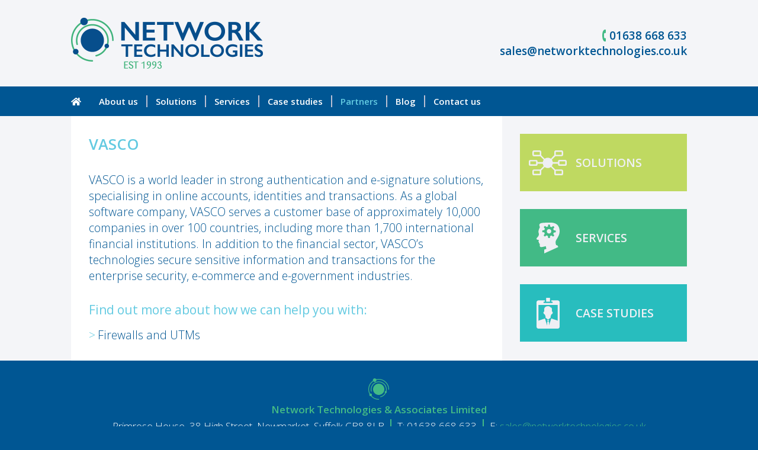

--- FILE ---
content_type: text/html; charset=UTF-8
request_url: https://www.networktechnologies.co.uk/partners/vasco/
body_size: 2079
content:
<!doctype html><html lang=en><link rel=canonical href=https://www.networktechnologies.co.uk/partners/vasco/><meta charset=utf-8><meta name=viewport content="width=device-width, initial-scale=1"><link rel=stylesheet href="https://fonts.googleapis.com/css?family=Open+Sans:300,300i,400,400i,600,600i,700&display=swap"><link rel=stylesheet href=/site/assets/pwpc/pwpc-c1ae8126de90833be88a1f999b87c7a885b4fa88.css><noscript><link rel=stylesheet href=/site/assets/pwpc/pwpc-5fffadee9340fef8b3037ce30649af67068b86c0.css></noscript><title>VASCO | Partners | Network Technologies</title><meta name=description content="As a global software company, VASCO serves a customer base of approximately 10,000 companies in over 100 countries, including more than 1,700 international financial institutions.">		<script>(function(i,s,o,g,r,a,m){i.GoogleAnalyticsObject=r;i[r]=i[r]||function(){(i[r].q=i[r].q||[]).push(arguments)},i[r].l=1*new Date();a=s.createElement(o),m=s.getElementsByTagName(o)[0];a.async=1;a.src=g;m.parentNode.insertBefore(a,m)})(window,document,"script","//www.google-analytics.com/analytics.js","ga");ga("create","UA-5495751-55","auto");ga("send","pageview")</script><script src=/site/assets/pwpc/pwpc-1f75633b5a32d054881f474d4cdb440f6ffd9b30.js defer></script><link rel=apple-touch-icon sizes=180x180 href="/site/templates/assets/favicons/apple-touch-icon.png?v=m2RP4BjxLB"><link rel=icon type=image/png sizes=32x32 href="/site/templates/assets/favicons/favicon-32x32.png?v=m2RP4BjxLB"><link rel=icon type=image/png sizes=16x16 href="/site/templates/assets/favicons/favicon-16x16.png?v=m2RP4BjxLB"><link rel=manifest href="https://www.networktechnologies.co.uk/site/templates/assets/favicons/site.webmanifest?v=m2RP4BjxLB"><link rel=mask-icon href="/site/templates/assets/favicons/safari-pinned-tab.svg?v=m2RP4BjxLB" color=#055794><link rel="shortcut icon" href="/site/templates/assets/favicons/favicon.ico?v=m2RP4BjxLB"><meta name=apple-mobile-web-app-title content="Network Technologies"><meta name=application-name content="Network Technologies"><meta name=msapplication-TileColor content=#f4f5f8><meta name=msapplication-config content="/site/templates/assets/favicons/browserconfig.xml?v=m2RP4BjxLB"><meta name=theme-color content=#f4f5f8><header><div><a href=/ class=header-logo><img src=/site/templates/assets/img/logo.png width=324 height=86 alt="Network Technologies"></a><ul><li>01638 668 633<li><a href="mailto:&#115;&#097;&#108;&#101;&#115;&#064;&#110;&#101;&#116;&#119;&#111;&#114;&#107;&#116;&#101;&#099;&#104;&#110;&#111;&#108;&#111;&#103;&#105;&#101;&#115;&#046;&#099;&#111;&#046;&#117;&#107;?subject=Enquiry">&#115;&#097;&#108;&#101;&#115;&#064;&#110;&#101;&#116;&#119;&#111;&#114;&#107;&#116;&#101;&#099;&#104;&#110;&#111;&#108;&#111;&#103;&#105;&#101;&#115;&#046;&#099;&#111;&#046;&#117;&#107;</a></ul></div></header><nav><button type=button>Menu<i class="fas fa-bars"></i></button><ul><li class=nav-home><a href=/><span>Home</span><i class="fas fa-home"></i></a><li class=nav-1019><a href=/about-us/>About us</a><li class=nav-1020><a href=/solutions/>Solutions</a><ul><li><a href=/solutions/access-control/><span>Access control</span></a><li><a href=/solutions/audio-visual/><span>Audio visual</span></a><li><a href=/solutions/cabling/><span>Cabling</span></a><li><a href=/solutions/data-storage-and-backup/><span>Data storage and backup</span></a><li><a href=/solutions/desktop-computing/><span>Desktop computing</span></a><li><a href=/solutions/environmental-monitoring/><span>Environmental monitoring</span></a><li><a href=/solutions/firewalls-and-utms/><span>Firewalls and UTMs</span></a><li><a href=/solutions/ip-cctv/><span>IP-CCTV</span></a><li><a href=/solutions/it-furniture/><span>IT furniture</span></a><li><a href=/solutions/kvm/><span>KVM</span></a><li><a href=/solutions/mobile-computing/><span>Mobile computing</span></a><li><a href=/solutions/network-infrastructure/><span>Network infrastructure</span></a><li><a href=/solutions/network-monitoring-and-analytics/><span>Network monitoring and analytics</span></a><li><a href=/solutions/printing/><span>Printing</span></a><li><a href=/solutions/servers-and-virtualisation-hardware/><span>Servers and virtualisation hardware</span></a><li><a href=/solutions/software-and-licensing/><span>Software and licensing</span></a><li><a href=/solutions/ups-and-power-management/><span>UPS and power management</span></a><li><a href=/solutions/wireless-networking/><span>Wireless networking</span></a></ul><li class=nav-1021><a href=/services/>Services</a><ul><li><a href=/services/finance-agreements/><span>Finance agreements</span></a><li><a href=/services/on-site-installation/><span>On-site installation</span></a><li><a href=/services/product-loan-and-hire/><span>Product loan and hire</span></a><li><a href=/services/technical-support-and-maintenance/><span>Technical support and maintenance</span></a></ul><li class=nav-1022><a href=/case-studies/>Case studies</a><ul><li><a href=/case-studies/bernard-matthews/><span>Bernard Matthews</span></a><li><a href=/case-studies/dartford-borough-council/><span>Dartford Borough Council</span></a><li><a href=/case-studies/flegg-high-school/><span>Flegg High School</span></a><li><a href=/case-studies/lab21/><span>Lab21</span></a><li><a href=/case-studies/longacres-nursery/><span>Longacres Garden Centre</span></a><li><a href=/case-studies/plantation-stud/><span>Plantation Stud</span></a><li><a href=/case-studies/saffron-insurance-services/><span>Saffron Insurance Services</span></a><li><a href=/case-studies/st-peters-school/><span>St Peter’s School</span></a></ul><li class="nav-1023 nav-current"><a href=/partners/>Partners</a><li class=nav-1263><a href=/blog/>Blog</a><li class=nav-1024><a href=/contact-us/>Contact us</a></ul></nav><main><div class="page page-1023"><section><h1>VASCO</h1><p>VASCO is a world leader in strong authentication and e-signature solutions, specialising in online accounts, identities and transactions. As a global software company, VASCO serves a customer base of approximately 10,000 companies in over 100 countries, including more than 1,700 international financial institutions. In addition to the financial sector, VASCO’s technologies secure sensitive information and transactions for the enterprise security, e-commerce and e-government industries.<aside><h2>Find out more about how we can help you with:</h2><ul class=page-children><li><a href=/solutions/firewalls-and-utms/>Firewalls and UTMs</a></ul></aside></section><aside><ul class=sections><li><a href=/solutions/ class=section-1020>Solutions</a><li><a href=/services/ class=section-1021>Services</a><li><a href=/case-studies/ class=section-1022>Case studies</a></ul></aside></div></main><footer class=footer-main><h2>Network Technologies & Associates Limited</h2><ul><li>Primrose House, 38 High Street, Newmarket, Suffolk CB8 8LB<li>T: 01638 668 633<li class=footer-email>E: <a href="mailto:&#115;&#097;&#108;&#101;&#115;&#064;&#110;&#101;&#116;&#119;&#111;&#114;&#107;&#116;&#101;&#099;&#104;&#110;&#111;&#108;&#111;&#103;&#105;&#101;&#115;&#046;&#099;&#111;&#046;&#117;&#107;?subject=Enquiry">&#115;&#097;&#108;&#101;&#115;&#064;&#110;&#101;&#116;&#119;&#111;&#114;&#107;&#116;&#101;&#099;&#104;&#110;&#111;&#108;&#111;&#103;&#105;&#101;&#115;&#046;&#099;&#111;&#046;&#117;&#107;</a><li class=footer-privacy><a href=/privacy-policy/>Privacy Policy</a><li class=footer-twitter><a href=https://twitter.com/NetworkTechUK target=_blank><span>Twitter</span><i class="fab fa-twitter"></i></a></ul><p><a href=http://www.wearepostscript.co.uk/ target=_blank>Design: Postscript</a></p></footer><script src=/site/assets/pwpc/pwpc-39309dd4611ec39529921c105f9aaf883f085e6b.js></script>

--- FILE ---
content_type: text/css; charset=UTF-8
request_url: https://www.networktechnologies.co.uk/site/assets/pwpc/pwpc-c1ae8126de90833be88a1f999b87c7a885b4fa88.css
body_size: 9299
content:
*{margin:0;padding:0}html{background:#005693;color:#005693;font:300 10px 'Open Sans',sans-serif}a{color:#005693;text-decoration:none}a:active{background:none}img{border:none}sup{line-height:100%}strong{font-weight:600}.admin-bar{background:#303c7d;list-style:none;position:relative}.admin-bar li{display:inline-block;font-size:1.2em;padding:10px}.admin-bar li a{color:#fff}.admin-bar i,.admin-bar svg{padding-right:5px}.error-bar,.success-bar{background:#ffbaba;padding:15px;position:relative}.error-bar p,.success-bar p{box-sizing:border-box;color:#d8000c;font-size:1.95em;margin:0 auto;max-width:1040px;padding-left:25px}.success-bar{background:#dff2bf}.success-bar p{color:#4f8a10}header{background:#f4f5f8;padding:30px 15px}header div{margin:0 auto;max-width:1040px}.header-logo{display:inline-block;vertical-align:middle}header img{display:block;height:auto;max-width:100%}header ul{display:inline-block;font-size:1.9em;font-weight:600;list-style:none;text-align:right;vertical-align:middle;width:calc(100% - 324px)}header ul a:hover{color:#43ba86}header ul li:first-of-type:before{background:url('[data-uri]') no-repeat;content:' ';display:inline-block;height:20px;margin:-3px 5px 0 0;vertical-align:middle;width:7px}nav{max-width:1040px;margin:0 auto;padding:0 15px}nav button{background:0;border:0;color:#fff;cursor:pointer;display:none;font:600 1.5em 'Open Sans',sans-serif;padding:15px;outline:0;text-align:left;width:100%}nav button .fa-bars{float:right;margin-top:3px}nav li{display:inline-block}.nav-home{margin-right:15px}.nav-home a{padding:0}.nav-home i{font-size:18px}.nav-home span{left:-9999px;position:absolute}nav>ul>li>a{color:#fff;font-size:1.5em;font-weight:600;padding:15px;position:relative}nav>ul>li>a:after{background:#bcc0d3;content:' ';display:block;height:20px;margin-top:-10px;position:absolute;right:-1px;top:50%;width:2px;z-index:-1}.nav-home a:after,nav>ul>li:last-of-type>a:after{display:none}nav a{display:block}nav>ul>li:not(.nav-1020):not(.nav-1021):not(.nav-1022):not(.nav-1023):hover>a,nav>ul>li.nav-current>a{color:#bcc0d3}nav ul ul{display:none;position:absolute;z-index:1000}nav li:hover ul{display:block}nav ul ul li{display:block}nav ul ul a{font-size:1.4em;padding:0 15px}nav ul ul li:first-of-type a{padding-top:10px}nav ul ul li:last-of-type a{padding-bottom:10px}nav>ul>li.nav-current:hover>a,nav ul ul a:hover,nav ul ul a.nav-current{color:#fff}nav ul ul span{background:url([data-uri]) repeat-x bottom;display:block;padding:5px 0 6px}nav ul ul li:last-of-type span{background:0}nav li.nav-1020 ul,nav li.nav-1020:hover,.slide p.slide-1020{background:#bfd961}nav li.nav-1020.nav-current>a{color:#bfd961}nav li.nav-1021 ul,nav li.nav-1021:hover,.slide p.slide-1021{background:#42ba86}nav li.nav-1021.nav-current>a{color:#42ba86}nav li.nav-1022 ul,nav li.nav-1022:hover,.slide p.slide-1022{background:#28bdbe}nav li.nav-1022.nav-current>a{color:#28bdbe}nav li.nav-1023 ul,nav li.nav-1023:hover,.slide p.slide-1023{background:#63cae1}nav li.nav-1023.nav-current>a{color:#63cae1}main{background:#f4f5f8;display:block}main>div{margin:0 auto;max-width:1040px}main>div.cycle-slideshow{max-width:100%}main>div.home{display:table;padding:30px 0;max-width:1070px;width:100%}main>div.home-cta{max-width:100%}.cycle-slideshow{background:#fff}.cycle-slideshow img{display:block;height:auto;width:100%}.slide{width:100%}.slide>div{position:relative}.slide>div>div{color:#fff;height:100%;left:0;position:absolute;top:0;width:100%}.slide>div>div>div{box-sizing:border-box;display:table;height:100%;margin:0 auto;max-width:1070px;padding:0 15px;width:100%}.slide>div>div>div>div{display:table-cell;padding-bottom:30px;vertical-align:bottom}.slide h2{font-weight:600;line-height:5.6em;text-shadow:2px 2px 0 rgba(35,31,32,0.2)}.slide h2 span{display:block}.slide h2 span:first-of-type{font-size:6.7em}.slide h2 span:last-of-type{font-size:3.2em}.slide p,.home-cta p:last-of-type{background:#005693;border-radius:5px;display:inline-block;font-size:1.95em;font-weight:700;margin-top:15px;padding:15px}.slide:hover p{background:#00477a}.slide:hover p.slide-1020,.home-cta a:hover,.section-1020:hover{background:#b6d34a!important}.slide:hover p.slide-1021,.home-cta a:nth-child(2):hover,.section-1021:hover{background:#3aa677!important}.slide:hover p.slide-1022,.home-cta a:nth-child(3):hover,.section-1022:hover{background:#24a8a8!important}.slide:hover p.slide-1023,.section-1023:hover{background:#5ad2ed!important}.slide p .fa-angle-right,.home-cta p .fa-angle-right{padding-left:15px}.home>div{background:url([data-uri]) repeat-y right;border-left:solid 15px transparent;box-sizing:border-box;display:table-cell;padding:30px 30px 0 0;vertical-align:middle;width:66.66%}.home p{font-size:2.15em;line-height:1.4;padding-bottom:30px}.home a{font-weight:400}.home a:hover{text-decoration:underline}.home-right{background:0!important;border-left:0!important;border-right:solid 15px transparent;padding:0 0 0 30px!important}.home-right blockquote{padding:57px 0 41px;position:relative}.home-right blockquote:before,.home-right blockquote:after,.page blockquote:before{background:url('[data-uri]') no-repeat;content:' ';display:block;height:42px;position:absolute;width:52px}.home-right blockquote:before{left:50%;margin-left:-26px;top:0}.home-right blockquote:after{bottom:0;height:26px;left:50%;margin-left:-16px;-webkit-transform:rotate(180deg);-ms-transform:rotate(180deg);transform:rotate(180deg);width:32px}.home-right blockquote p{font-size:1.95em;font-style:italic;font-weight:400}.home-right blockquote p:last-of-type{padding-bottom:10px}.home-right cite{font-size:1.5em;font-style:normal;font-weight:600}.home-cta div{display:table;margin:0 auto;max-width:1070px;padding-bottom:30px;width:100%}.home-cta a{background:#bfd961;border-left:solid 15px #f4f5f8;border-right:solid 15px #f4f5f8;box-sizing:border-box;display:table-cell;padding:30px;text-align:center;width:33.33%}.home-cta a:nth-child(2){background:#42ba86}.home-cta a:nth-child(3){background:#28bdbe}.home-cta h2,.home-cta p{font-size:1.95em;padding-bottom:30px}.home-cta h2{color:#eff0f5;font-weight:600;text-transform:uppercase}.home-cta h2:before{background-repeat:no-repeat;background-position:center;background-size:64px 42px;content:' ';display:block;margin:0 auto 15px;height:42px;width:64px}.home-cta h2:before,.section-1020:before{background-image:url('[data-uri]')}.home-cta a:nth-child(2) h2:before,.home-cta a:nth-child(3) h2:before,.section-1021:before{background-image:url('[data-uri]')}.home-cta a:nth-child(2) h2:before,.home-cta a:nth-child(3) h2:before{background-size:39px 52px;height:52px;width:39px}.home-cta a:nth-child(3) h2:before,.section-1022:before{background-image:url('[data-uri]')}.home-cta p:last-of-type{color:#fff}.page{display:table;width:100%}.page>section{background:#fff;display:table-cell;padding:30px 30px 0;vertical-align:top;width:70%}h1{font-size:2.55em;font-weight:600;padding-bottom:30px}h1.h1-upper{text-transform:uppercase}.page-1020 h1,.page-1020 h2,.page-1020 h3,.page-1020>section a,.page-1020 .page-children a:before,.page-1020 aside a:hover,.page-1020 .nav-current{color:#bfd961}.page-1021 h1,.page-1021 h2,.page-1021 h3,.page-1021>section a,.page-1021 .page-children a:before,.page-1021 aside a:hover,.page-1021 .nav-current{color:#42ba86}.page-1022 h1,.page-1022 h2,.page-1022>section a,.page-1022 .page-children a:before,.page-1022 aside a:hover,.page-1022 .nav-current{color:#28bdbe}.page-1023 h1,.page-1023 h2,.page-1023>section a,.page-1023 .page-children a:before,.page-1023 aside a:hover,.page-1023 .nav-current{color:#63cae1}.page-parent h1,.page>aside h2{background-repeat:no-repeat;background-position:right top;background-size:auto 52px}.page-1019.page-parent h1{background-image:url('[data-uri]')}.page-1020.page-parent h1,.page-1020>aside h2{background-image:url('[data-uri]');background-size:auto 42px}.page-1021.page-parent h1,.page-1021>aside h2{background-image:url('[data-uri]')}.page-1022.page-parent h1,.page-1022>aside h2{background-image:url('[data-uri]')}.page-1023.page-parent h1{background-image:url('[data-uri]')}.page-1024.page-parent h1{background-image:url('[data-uri]');background-size:auto 50px}.page section h2{font-size:1.95em;font-weight:600}.page section p,.page section ul{font-size:1.95em;line-height:1.4em;padding-bottom:30px}.page section ul{padding-left:1.15em}.page section a{font-weight:400}.page section a:hover{text-decoration:underline}.page section aside h2{font-size:2.1em;font-weight:400;padding-bottom:15px}.page section aside h3{font-size:1.95em;font-weight:400;text-transform:uppercase}.page section aside ul{list-style:none;padding-left:0}.page section aside a{color:#005693;font-weight:300;text-decoration:none!important}.page blockquote{background:url([data-uri]) repeat-x top;font-style:italic;font-weight:400;padding:31px 0 30px 67px;position:relative}.page blockquote:before{left:0;top:30px}.page-1020 blockquote:before{background-image:url('[data-uri]')}.page-1021 blockquote:before{background-image:url('[data-uri]')}.page-1022 blockquote:before{background-image:url('[data-uri]')}.page blockquote p:last-of-type{padding-bottom:10px}cite{font-size:1.5em;font-style:normal;font-weight:600}.page-children{list-style:none;padding-bottom:20px!important}.page-children li{padding-bottom:10px}.page-children a{display:inline-block;padding-left:15px;position:relative}.page-children a:before,.more a:before{content:'>';font-size:19.5px;left:0;position:absolute;top:0}.partners-holder,.case-studies-bottom{background:url([data-uri]) repeat-x top;padding-top:31px}.partners li,.partners-list li{display:inline-block;padding:0 7.5px 0 15px;position:relative}.partners li:before,.partners-list li:before{color:#bfd961;content:'\2022';left:0;position:absolute}.partners a{color:#bfd961!important}.partners a:hover{color:#005693!important}.partner-holder{margin-left:-15px;padding-bottom:15px}.partner-holder>div{box-sizing:border-box;display:inline-block;padding:0 0 15px 15px;text-align:center;vertical-align:top;width:25%}.partner-holder>div>a,.partner-holder>div>div{border:solid 1px #bcc0d3;display:block}.partner-holder>div>a:hover{border-color:#63cae1}.partner-holder>div>a:hover h2{background:#63cae1;color:#fff}.partner-holder span{background:#fff;display:table-cell;padding:7.5px;vertical-align:middle}.partner-holder img{display:block;height:auto;margin:0 auto;width:100%}.partner-holder h2{color:#005693;font-size:1.4em!important;font-weight:300;padding:15px 7.5px}.partners-list{font-size:1.4em!important}.partners-list li:before{color:#63cae1}.partners-list a{font-weight:400!important}article.blog:not(:last-of-type){background:url([data-uri]) repeat-x bottom;margin-bottom:30px}.pager{background:url([data-uri]) repeat-x top;padding:30px 0 0}.MarkupPagerNav{display:flex;list-style:none;margin:0 -2.5px;padding:0 0 25px!important}.MarkupPagerNav li{margin:0 2.5px 5px}.MarkupPagerNav a{background:#005693;color:#fff;display:block;padding:3.75px 7.5px;text-decoration:none!important}.MarkupPagerNavOn a,.MarkupPagerNav a:hover{color:#bcc0d3}.no-bottom{padding-bottom:0}.date{padding:7.5px 0 0 24.5px;position:relative}.date .fa-calendar-alt{font-size:19.5px;left:0;position:absolute;top:9.5px}.more a{display:inline-block;padding-left:15px;position:relative}.map{height:0;padding-bottom:66.6%;position:relative;overflow:hidden;margin-bottom:30px;max-width:100%;width:100%}.map iframe{height:100%;left:0;position:absolute;top:0;width:100%}.contact-us{background:url([data-uri]) repeat-x top;padding:30px 0}.contact-us div{padding-bottom:15px}.contact-us label{cursor:pointer;font-size:1.95em;display:inline-block;vertical-align:middle;width:120px}.contact-us label#label-top{vertical-align:top}.contact-us input,.contact-us textarea{background:#f4f5f8;border:solid 1px #005693;box-sizing:border-box;color:#005693;font:300 1.95em 'Open Sans',sans-serif;height:44px;line-height:44px;outline:0;padding:0 10px;vertical-align:middle;-webkit-appearance:none;width:calc(100% - 120px)}.contact-us textarea{height:167px;line-height:initial;padding:10px}.contact-us input:hover,.contact-us input:focus,.contact-us textarea:hover,.contact-us textarea:focus{border-color:#42ba86}.contact-us input[type=submit]{background:#bfd961;border:0;border-radius:5px;color:#fff;cursor:pointer;display:block;font-weight:700;height:auto;line-height:inherit;margin-left:120px;padding:15px;width:auto}.contact-us-blank{display:none}.input-error{color:#d8000c}.page>aside{display:table-cell;padding:30px 0 0 30px;width:30%}.page>aside h2{background-position:left top;font-size:1.95em;padding:7.5px 0 45px 54px;text-transform:uppercase}.page-1020>aside h2{padding-left:75px}.page>aside ul.page-children{font-size:1.75em}.sections{list-style:none;font-size:1.95em;font-weight:600;text-transform:uppercase}.sections li{margin-bottom:30px}.sections a{color:#eff0f5!important;display:block;padding:35px 15px 35px 33.33%;position:relative}.sections a:before{background-repeat:no-repeat;background-position:center;background-size:auto 52px;content:' ';height:100%;left:0;position:absolute;top:0;width:33.33%}.section-1020{background:#bfd961!important}.section-1020:before{background-size:auto 42px!important}.section-1021{background:#42ba86!important}.section-1022{background:#28bdbe!important}.section-1023{background:#63cae1!important}.section-1023:before{background-image:url('[data-uri]')}.footer-main{color:#fff;margin:0 auto;max-width:1040px;padding:30px 5px;text-align:center}.footer-main h2{color:#43ba86;font-size:1.7em;font-weight:600;padding-bottom:5px}.footer-main h2:before{background:url('[data-uri]') no-repeat;content:' ';display:block;height:36px;margin:0 auto 5px;width:36px}.footer-main ul{font-size:1.7em;list-style:none;padding-bottom:10px}.footer-main li{border-right:solid 2px #42ba86;display:inline-block;margin-bottom:5px;padding:0 10px}.footer-main li.footer-email,.footer-main li.footer-privacy,.footer-main li.footer-twitter{border-right:0}.footer-main li.footer-privacy,.footer-main li.footer-twitter{display:block}.footer-main li.footer-privacy{margin-bottom:15px}.footer-twitter span{left:-9999px;position:absolute}.footer-twitter i{font-size:30px}.footer-main a{color:#42ba86}.footer-main a:hover{color:#fff}.footer-main p{font-size:1.5em;text-transform:lowercase}@media screen and (max-width:1040px){.slide h2{line-height:4.8em}.slide h2 span:first-of-type{font-size:4.95em}.home-cta{padding-left:7.5px;padding-right:7.5px}.home-cta a{border-left-width:7.5px;border-right-width:7.5px}.page>section{padding-left:15px}.page>aside{padding-right:15px}}@media screen and (max-width:960px){.slide div{display:block!important}.slide>div>div{height:auto;left:inherit;position:relative;top:inherit;width:auto}.slide h2{color:#005693;line-height:normal;padding-top:15px;text-shadow:none}.slide h2 span{display:inline;font-size:1.95em!important}.partner-holder>div{width:33.33%}.sections a{padding:15px;text-align:center}.sections a:before{background-size:contain;display:block;left:inherit;margin:0 auto 15px;position:relative;top:inherit}.section-1020:before{height:42px!important;width:64px!important}.section-1021:before,.section-1022:before{height:52px!important;width:39px!important}.section-1023:before{height:52px!important;width:45px!important}.footer-main li{border-right:0}}@media screen and (max-width:840px){main>div.home{padding-top:0}.home>div{background:0;border:0;display:block;padding-left:15px!important;padding-right:15px!important;width:100%}.home-cta div{padding-bottom:0}.home-cta a{display:block;margin-bottom:30px;width:100%}}@media screen and (max-width:768px){header{text-align:center}.header-logo{display:inline-block}header ul{display:block;padding-top:30px;text-align:center;width:100%}nav{padding:0;text-align:center}.nav-home{margin-right:0}.nav-home a,nav>ul>li>a{padding:15px}nav>ul>li>a:after{display:none}.nav-home span{left:auto;position:relative}.nav-home .fa-home,nav li:hover ul,nav.js>ul{display:none}nav li:hover{background:0!important}nav li:hover>a,nav li.nav-current>a{color:#bcc0d3!important}nav.js{text-align:left}nav.js button,nav.js li{display:block}nav.js>ul{background:url([data-uri]) repeat-x top}nav.js>ul>li,nav.js>ul>li:hover{background:url([data-uri]) repeat-x bottom!important}nav.js>ul>li:last-of-type{background:0!important}nav.js ul ul{background:0;display:block;position:relative}nav.js ul ul a{color:#fff;font-size:1.5em;padding:7.5px 30px}nav.js ul ul a.nav-current{color:#bcc0d3}nav.js ul ul li:first-of-type a{padding-top:0}nav.js ul ul li:last-of-type a{padding-bottom:15px}nav.js ul ul span{background:0;padding:0}.page>section,.page>aside{box-sizing:border-box;display:block;padding-left:15px;padding-right:15px;width:100%}.partner-holder>div{width:25%}}@media screen and (max-width:640px){.partner-holder>div{width:33.33%}}@media screen and (max-width:480px){header ul{font-size:1.7em}.page blockquote{padding-left:0;padding-top:102px}.partner-holder>div{width:50%}.contact-email{font-size:80%}.contact-us label{padding-bottom:5px;width:auto}.contact-us input,.contact-us textarea{display:block;width:100%}.contact-us input[type=submit]{margin-left:0}}

--- FILE ---
content_type: text/plain
request_url: https://www.google-analytics.com/j/collect?v=1&_v=j102&a=1221021379&t=pageview&_s=1&dl=https%3A%2F%2Fwww.networktechnologies.co.uk%2Fpartners%2Fvasco%2F&ul=en-us%40posix&dt=VASCO%20%7C%20Partners%20%7C%20Network%20Technologies&sr=1280x720&vp=1280x720&_u=IEBAAEABAAAAACAAI~&jid=1001561551&gjid=1613631526&cid=903484046.1768997021&tid=UA-5495751-55&_gid=479427409.1768997021&_r=1&_slc=1&z=178432148
body_size: -454
content:
2,cG-9CGD5BWMP9